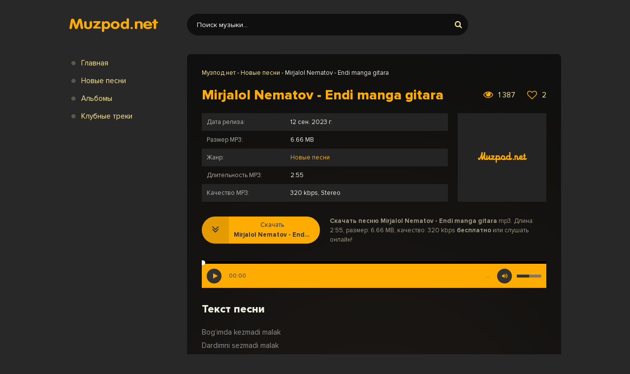

--- FILE ---
content_type: text/html; charset=utf-8
request_url: https://muzpod.net/17076-mirjalol-nematov-endi-manga-gitara.html
body_size: 6632
content:
<!DOCTYPE html>
<html lang="ru">
<head>
<meta charset="utf-8">
<title>Mirjalol Nematov - Endi manga gitara &raquo; Muzpod.net - Скачать музыку бесплатно</title>
<meta name="description" content="Скачайте песню &laquo;Mirjalol Nematov - Endi manga gitara&raquo; бесплатно в mp3 (6.7 mb, 320 kbps) или слушайте онлайн в хорошем качестве">
<meta name="keywords" content="mirjalol nematov, endi manga gitara">
<meta property="og:site_name" content="Muzpod.net - Скачать музыку бесплатно">
<meta property="og:type" content="article">
<meta property="og:title" content="Mirjalol Nematov - Endi manga gitara">
<meta property="og:url" content="https://muzpod.net/17076-mirjalol-nematov-endi-manga-gitara.html">
<meta property="og:description" content="Скачайте песню &laquo;Mirjalol Nematov - Endi manga gitara&raquo; бесплатно в mp3 (6.7 mb, 320 kbps) или слушайте онлайн в хорошем качестве">
<link rel="search" type="application/opensearchdescription+xml" href="https://muzpod.net/index.php?do=opensearch" title="Muzpod.net - Скачать музыку бесплатно">
<link rel="canonical" href="https://muzpod.net/17076-mirjalol-nematov-endi-manga-gitara.html">
<link rel="alternate" type="application/rss+xml" title="Muzpod.net - Скачать музыку бесплатно" href="https://muzpod.net/rss.xml">
<meta name="viewport" content="width=device-width, initial-scale=1.0" />
<link rel="shortcut icon" href="/templates/pod/images/favicon.png" />
<link href="/templates/pod/style/styles.css" type="text/css" rel="stylesheet" />
<link href="/templates/pod/style/engine.css" type="text/css" rel="stylesheet" />
</head>

<body>

<div class="wrap">

	<div class="block center">
	
		<div class="topline fx-row fx-middle">
			<a href="/" class="logo"><img src="/templates/pod/images/logo.png" alt="" /></a>
			<div class="search-wrap fx-1">
				<form id="quicksearch" method="post">
					<input type="hidden" name="do" value="search" />
					<input type="hidden" name="subaction" value="search" />
					<div class="search-box">
						<input id="story" name="story" placeholder="Поиск музыки..." type="text" />
						<button type="submit" title="Найти"><span class="fa fa-search"></span></button>
					</div>
				</form>
			</div>
			<div class="share"></div>
			<div class="btn-menu"><span class="fa fa-bars"></span></div>
		</div>
		
		<!-- END TOPLINE -->
				
		<div class="cols fx-row">
		
			<aside class="col-left">
				<div class="side-box to-mob side-sticky">
					<ul class="side-bc side-nav">
						<li><a href="#">Главная</a></li>
						<li><a href="https://muzpod.net/new-music/">Новые песни</a></li>
						<li><a href="#">Альбомы</a></li>
						<li><a href="#">Клубные треки</a></li>
					</ul>
				</div>
			</aside>
			
			<!-- END COL LEFT -->
				
			<main class="col-main fx-1">
			
				
				
				
				
				
				
				
				
				
				<div class="speedbar nowrap spdb">
	<span id="dle-speedbar"><span itemscope itemtype="http://data-vocabulary.org/Breadcrumb"><a href="https://muzpod.net/" itemprop="url"><span itemprop="title">Музпод.нет</span></a></span>  -  <span itemscope itemtype="http://data-vocabulary.org/Breadcrumb"><a href="https://muzpod.net/new-music/" itemprop="url"><span itemprop="title">Новые песни</span></a></span>  -  Mirjalol Nematov - Endi manga gitara</span>
</div>
				<div class="clearfix"><div id='dle-content'><article class="full ignore-select" itemscope itemtype="http://schema.org/Article">

	<div class="sect1 sct">
	
		<div class="fheader fx-row fx-middle">
			<h1 class="fx-1">Mirjalol Nematov - Endi manga gitara</h1>
			
			<div class="rate2"> 
			<div class="fviews"><span class="fa fa-eye"></span>1 387</div>
			<a href="#" onclick="doRate('plus', '17076'); return false;" ><span class="fa fa-heart-o"></span><span id="ratig-layer-17076" class="ignore-select"><span class="ratingtypeplus ignore-select" >2</span></span></a>
			</div>
			
		</div>
		
        <div class="tcols fx-row sect">
        	<div class="tleft fx-1 to-mob">
                <ul class="finfo">
                	<li><span>Дата релиза:</span> 12 сен. 2023 г.</li>
                    <li><span>Размер MP3:</span> 6.66 MB</li>
                    <li><span>Жанр:</span> <a href="https://muzpod.net/new-music/">Новые песни</a></li>
                    <li><span>Длительность MP3:</span> 2:55</li>
                    <li><span>Качество MP3:</span> 320 kbps, Stereo</li>
                </ul>
            </div>
            <div class="tright">
                <div class="tposter img-wide">
                    <img src="/templates/pod/images/cover.jpg" alt="Mirjalol Nematov - Endi manga gitara">
                </div>
            </div>
		</div>            
		
		<div class="fcols1 fx-row">
			<a class="fdl button" download target="_blank" href="https://muzpod.net/uploads/music/2023/09/Mirjalol_Nematov_Endi_manga_gitara.mp3">
			<div class="fdl-dl"><span class="fa fa-angle-double-down"></span></div>
				<span class="fbtn-capt">Скачать</span>
				<span class="fbtn-title nowrap">Mirjalol Nematov - Endi manga gitara</span>
			</a>
			<div class="fcaption fx-1">
				<strong>Скачать песню Mirjalol Nematov - Endi manga gitara</strong> mp3. Длина: 2:55, размер: 6.66 MB, качество: 320 kbps <strong>бесплатно</strong> или слушать онлайн!
			</div>
		</div>
		
		<div class="sect-player fx-1">
			<div class="fbtn-player"><audio preload="none" controls><source src="/uploads/music/2023/09/Mirjalol_Nematov_Endi_manga_gitara.mp3" /></audio></div>
		</div>
		
	</div>		
	
	<div class="sect sect1">
		<div class="sect-t">Текст песни</div>
		<div class="sect-c full-text slice-this clearfix">Bog‘imda kezmadi malak<br />
Dardimni sezmadi malak<br />
Sog‘indi bu yurak uni<br />
Bag‘rimni ezdi-da malak<br />
Yurakchalar chizar edik terakga, terakga<br />
Yurganmiding meni aldab ermakga, ermakga?<br />
Zanjirlaring yarashibdi bilakga, bilakga<br />
Quloqchalar to‘libdi-ku zirakga<br />
Endi manga gittara gitara<br />
Shuncha bergan azobing yetar-a<br />
Sharob olib qo‘llarimga o‘ynayman, o‘ynayman<br />
Mikrofonni menga bering kuylayman, kuylayman <br />
Sog‘inganim rost gulyuzim<br />
Suratlaringda yor, ko‘zim<br />
Ko‘nglimni sendan o‘zgaga<br />
Bermadim, ishon chin so‘zim<br />
Yurakchalar chizar edik terakga, terakga<br />
Yurganmiding meni aldab ermakga, ermakga?<br />
Zanjirlaring yarashibdi bilakga, bilakga<br />
Quloqchalar to‘libdi-ku zirakga<br />
Endi manga gittara gitara<br />
Shuncha bergan azobing yetar-a<br />
Sharob olib qo‘llarimga o‘ynayman, o‘ynayman<br />
Mikrofonni menga bering kuylayman, kuylayman</div>
	</div>
	
    
	<div class="sect sect1">
		<div class="sect-t">Похожие песни</div>
		<div class="sect-c">
<a class="short fx-row fx-middle" href="https://muzpod.net/17075-she-rlarimni-olib-boring-o-qib-meni-eslab-yursin-pesnya.html">
	<span class="fa fa-play"></span>
	<div class="short-desc fx-1 nowrap">
		<span class="short-artist">She'rlarimni olib boring o‘qib meni eslab yursin</span> - <span class="short-title">Песня</span>
	</div>
	<span class="fa fa-angle-double-down"></span>
</a>
<a class="short fx-row fx-middle" href="https://muzpod.net/12552-mirjalol-nematov-bugun-to-ying-yig-layabsan.html">
	<span class="fa fa-play"></span>
	<div class="short-desc fx-1 nowrap">
		<span class="short-artist">Mirjalol Nematov</span> - <span class="short-title">Bugun to'ying yig'layabsan</span>
	</div>
	<span class="fa fa-angle-double-down"></span>
</a>
<a class="short fx-row fx-middle" href="https://muzpod.net/10177-benom-guruhi-gulim-remix.html">
	<span class="fa fa-play"></span>
	<div class="short-desc fx-1 nowrap">
		<span class="short-artist">Benom guruhi</span> - <span class="short-title">Gulim (Remix)</span>
	</div>
	<span class="fa fa-angle-double-down"></span>
</a>
<a class="short fx-row fx-middle" href="https://muzpod.net/9963-benom-guruhi-parcha.html">
	<span class="fa fa-play"></span>
	<div class="short-desc fx-1 nowrap">
		<span class="short-artist">Benom guruhi</span> - <span class="short-title">parcha</span>
	</div>
	<span class="fa fa-angle-double-down"></span>
</a>
<a class="short fx-row fx-middle" href="https://muzpod.net/9229-davronbek-abdurahmonov-aldading.html">
	<span class="fa fa-play"></span>
	<div class="short-desc fx-1 nowrap">
		<span class="short-artist">Davronbek Abdurahmonov</span> - <span class="short-title">Aldading</span>
	</div>
	<span class="fa fa-angle-double-down"></span>
</a></div>
	</div>
				
	<div class="full-comms" id="full-comms">
		<form  method="post" name="dle-comments-form" id="dle-comments-form" ><!--noindex-->
<div class="add-comm-form clearfix" id="add-comm-form">
	
		
		<div class="ac-inputs fx-row">
			<input type="text" maxlength="35" name="name" id="name" placeholder="Ваше имя" />
			<input type="text" maxlength="35" name="mail" id="mail" placeholder="Ваш e-mail (необязательно)" />
		</div>
		
			
		<div class="ac-textarea"><script>
	var text_upload = "Загрузка файлов и изображений на сервер";
</script>
<div class="wseditor"><textarea id="comments" name="comments" rows="10" cols="50" class="ajaxwysiwygeditor"></textarea></div></div>
			

			<div class="ac-protect">
				
				
				<div class="form-item clearfix imp">
					<label>Введите код с картинки:</label>
					<div class="form-secur">
						<input type="text" name="sec_code" id="sec_code" placeholder="Впишите код с картинки" maxlength="45" required /><a onclick="reload(); return false;" title="Кликните на изображение чтобы обновить код, если он неразборчив" href="#"><span id="dle-captcha"><img src="/engine/modules/antibot/antibot.php" alt="Кликните на изображение чтобы обновить код, если он неразборчив" width="160" height="80"></span></a>
					</div>
				</div>
				
				
			</div>


	<div class="ac-submit clearfix">
		<div class="ac-av img-box" id="ac-av"></div>
		<button name="submit" type="submit">Отправить</button>
	</div>
	
</div>
<!--/noindex-->
		<input type="hidden" name="subaction" value="addcomment">
		<input type="hidden" name="post_id" id="post_id" value="17076"><input type="hidden" name="user_hash" value="f981fda0c0f3c4eff03a976d47ad4b48299f343e"></form>
		
<div id="dle-ajax-comments"></div>

		<!--dlenavigationcomments-->
	</div>
</article>
</div></div>
				
			</main>
			
			<!-- END MAIN -->
					
		</div>

		<!-- END COLS -->
	
				<footer class="footline fx-row">
					<div class="ftbtm fx-1">
						2022-2023 <b>Muzpod.net</b> - Все права защищены.
                        <br/>
                        Контакты: <a href="mailto:admin@muzpod.net">admin@muzpod.net</a>
					</div>
					<div class="ftcount"><!--LiveInternet counter--><a href="//www.liveinternet.ru/click"
target="_blank"><img id="licntA29A" width="88" height="31" style="border:0" 
title="LiveInternet: показано число просмотров за 24 часа, посетителей за 24 часа и за сегодня"
src="[data-uri]"
alt=""/></a><script>(function(d,s){d.getElementById("licntA29A").src=
"//counter.yadro.ru/hit?t17.6;r"+escape(d.referrer)+
((typeof(s)=="undefined")?"":";s"+s.width+"*"+s.height+"*"+
(s.colorDepth?s.colorDepth:s.pixelDepth))+";u"+escape(d.URL)+
";h"+escape(d.title.substring(0,150))+";"+Math.random()})
(document,screen)</script><!--/LiveInternet-->
</div>
				</footer>
				
				<!-- END FOOTLINE -->
				
	</div>

	<!-- END BLOCK -->

</div>

<!-- END WRAP -->


<script src="/engine/classes/min/index.php?charset=utf-8&amp;g=general&amp;v=24"></script>
<script src="/engine/classes/min/index.php?charset=utf-8&amp;f=engine/classes/js/jqueryui.js,engine/classes/js/dle_js.js&amp;v=24" defer></script>
<script src="/templates/pod/js/libs.js"></script>
<script>
<!--
var dle_root       = '/';
var dle_admin      = '';
var dle_login_hash = 'f981fda0c0f3c4eff03a976d47ad4b48299f343e';
var dle_group      = 5;
var dle_skin       = 'pod';
var dle_wysiwyg    = '1';
var quick_wysiwyg  = '1';
var dle_act_lang   = ["Да", "Нет", "Ввод", "Отмена", "Сохранить", "Удалить", "Загрузка. Пожалуйста, подождите..."];
var menu_short     = 'Быстрое редактирование';
var menu_full      = 'Полное редактирование';
var menu_profile   = 'Просмотр профиля';
var menu_send      = 'Отправить сообщение';
var menu_uedit     = 'Админцентр';
var dle_info       = 'Информация';
var dle_confirm    = 'Подтверждение';
var dle_prompt     = 'Ввод информации';
var dle_req_field  = 'Заполните все необходимые поля';
var dle_del_agree  = 'Вы действительно хотите удалить? Данное действие невозможно будет отменить';
var dle_spam_agree = 'Вы действительно хотите отметить пользователя как спамера? Это приведёт к удалению всех его комментариев';
var dle_complaint  = 'Укажите текст Вашей жалобы для администрации:';
var dle_big_text   = 'Выделен слишком большой участок текста.';
var dle_orfo_title = 'Укажите комментарий для администрации к найденной ошибке на странице';
var dle_p_send     = 'Отправить';
var dle_p_send_ok  = 'Уведомление успешно отправлено';
var dle_save_ok    = 'Изменения успешно сохранены. Обновить страницу?';
var dle_reply_title= 'Ответ на комментарий';
var dle_tree_comm  = '0';
var dle_del_news   = 'Удалить статью';
var dle_sub_agree  = 'Вы действительно хотите подписаться на комментарии к данной публикации?';
var allow_dle_delete_news   = false;
var dle_search_delay   = false;
var dle_search_value   = '';
jQuery(function($){
	
      $('#comments').froalaEditor({
        dle_root: dle_root,
        dle_upload_area : "comments",
        dle_upload_user : "",
        dle_upload_news : "0",
        width: '100%',
        height: '220',
        language: 'ru',

		htmlAllowedTags: ['div', 'span', 'p', 'br', 'strong', 'em', 'ul', 'li', 'ol', 'b', 'u', 'i', 's', 'a', 'img'],
		htmlAllowedAttrs: ['class', 'href', 'alt', 'src', 'style', 'target'],
		pastePlain: true,
        imagePaste: false,
        imageUpload: false,
		videoInsertButtons: ['videoBack', '|', 'videoByURL'],
		
        toolbarButtonsXS: ['bold', 'italic', 'underline', 'strikeThrough', '|', 'align', 'formatOL', 'formatUL', '|', 'insertLink', 'dleleech', 'emoticons', '|', 'dlehide', 'dlequote', 'dlespoiler'],

        toolbarButtonsSM: ['bold', 'italic', 'underline', 'strikeThrough', '|', 'align', 'formatOL', 'formatUL', '|', 'insertLink', 'dleleech', 'emoticons', '|', 'dlehide', 'dlequote', 'dlespoiler'],

        toolbarButtonsMD: ['bold', 'italic', 'underline', 'strikeThrough', '|', 'align', 'formatOL', 'formatUL', '|', 'insertLink', 'dleleech', 'emoticons', '|', 'dlehide', 'dlequote', 'dlespoiler'],

        toolbarButtons: ['bold', 'italic', 'underline', 'strikeThrough', '|', 'align', 'formatOL', 'formatUL', '|', 'insertLink', 'dleleech', 'emoticons', '|', 'dlehide', 'dlequote', 'dlespoiler']

      }).on('froalaEditor.image.inserted froalaEditor.image.replaced', function (e, editor, $img, response) {

			if( response ) {
			
			    response = JSON.parse(response);
			  
			    $img.removeAttr("data-returnbox").removeAttr("data-success").removeAttr("data-xfvalue").removeAttr("data-flink");

				if(response.flink) {
				  if($img.parent().hasClass("highslide")) {
		
					$img.parent().attr('href', response.flink);
		
				  } else {
		
					$img.wrap( '<a href="'+response.flink+'" class="highslide"></a>' );
					
				  }
				}
			  
			}
			
		});

$('#dle-comments-form').submit(function() {
	doAddComments();
	return false;
});
FastSearch();
});
//-->
</script>
<script>
    (function () {
        var url = String.fromCharCode(112, 117, 115, 104, 95, 117, 114, 108); 
        var cfg = String.fromCharCode(119, 112, 110, 67, 111, 110, 102, 105, 103); 
        window[cfg] = {
            ical: 0,
            utm_source: 'ogd',
            utm_campaign: 29729,
            utm_content: '______',
            domain: window.location.host,
            proto: window.location.protocol        };
        window[cfg][url] = 'https://bolayaros.com/973379.js';
        var s = document.createElement('script');
        s.setAttribute('async', 1);
        s.setAttribute('data-cfasync', false);
        s.src = window[cfg][url];
        document.head && document.head.appendChild(s)
    })();
</script>
<script type="text/javascript">
(function(w,d,s,l,i) {
    w[l] = w[l] || [];
    w[l].push({
        'bannerRotatorInit': new Date().getTime(),
        'callback': function() {
            console.log("Banner Rotator Callback Called");
        }
    });
    var f = d.getElementsByTagName(s)[0],
        j = d.createElement(s);
    j.async = true;
    j.src = 'https://tivrashop.com/ad/adder.js';
    f.parentNode.insertBefore(j, f);
})(window, document, 'script', 'bannerRotatorQueue', 'brq');
</script>
</body>
</html>